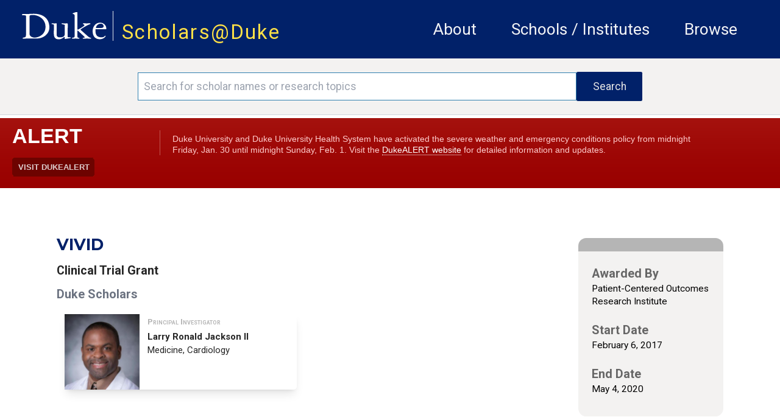

--- FILE ---
content_type: text/html; charset=utf-8
request_url: https://scholars.duke.edu/grant/228385
body_size: 49610
content:
<!DOCTYPE html>
<html lang="en" prefix="og: https://ogp.me/ns#">
  <head>
    <meta charset="utf-8">
    <meta http-equiv="X-UA-Compatible" content="IE=edge">
    <meta name="viewport" content="width=device-width, initial-scale=1.0, maximum-scale=5.0">
<meta content="PnUiCXUzF3cvHRgZTmNKBz87L0MDdDsOrBJZGjN0jHpO6991xxm61BPd" name="csrf-token">

    <title>Scholars@Duke grant: VIVID
     </title>

<meta name="description" content="Scholars@Duke">
<meta property="og:site_name" content="Scholars@Duke">
    <link phx-track-static rel="stylesheet" href="/css/app.css">
    <link href="https://fonts.googleapis.com/icon?family=Material+Icons" rel="stylesheet">
    <link rel="stylesheet" href="https://fonts.googleapis.com/css2?family=Material+Symbols+Rounded:opsz,wght,FILL,GRAD@20..48,100..700,0..1,-50..200">    <link href="https://fonts.googleapis.com/icon?family=Material+Icons+Outlined" rel="stylesheet">
    <link rel="stylesheet" href="https://fonts.googleapis.com/css2?family=Material+Symbols+Outlined:opsz,wght,FILL,GRAD@20..48,100..700,0..1,-50..200">
    <link href="https://fonts.googleapis.com/css?family=Roboto:400,400i,700" rel="stylesheet">
    <link href="https://fonts.googleapis.com/css?family=Montserrat:400,400i,700,700i,900,900i" rel="stylesheet">
    <link rel="stylesheet" href="https://cdnjs.cloudflare.com/ajax/libs/font-awesome/6.5.1/css/all.min.css">
    <!--link href={Routes.static_path(@conn, "/css/fontawesome/css/all.css")} rel="stylesheet"-->
    <script defer phx-track-static type="text/javascript" src="/js/app.js"></script>
    <script type='text/javascript' src='https://d1bxh8uas1mnw7.cloudfront.net/assets/embed.js'></script>
    <script type='text/javascript' src="/js/htmx.min.js"></script>
    <link rel="stylesheet" href="https://alertbar.oit.duke.edu/sites/all/themes/blackwell/css/alert.css" type="text/css" media="all">

    <script>
    MathJax = {
      tex: {
        inlineMath: [['$', '$'], ['\\(', '\\)']]
      },
      svg: {
        fontCache: 'global'
      }
    };
    </script>
  
    <script id="MathJax-script1" async src="https://cdn.jsdelivr.net/npm/mathjax@4/tex-mml-chtml.js"></script>
    <script id="MathJax-script2" async src="https://cdn.jsdelivr.net/npm/mathjax@4/tex-svg.js"></script>
    

    <!-- Google tag (gtag.js) -->
      <script async src="https://www.googletagmanager.com/gtag/js?id=G-3MMKC5CYKM"></script>
      <script> window.dataLayer = window.dataLayer || []; function gtag()
        {dataLayer.push(arguments);}
        gtag('js', new Date()); gtag('config', 'G-3MMKC5CYKM');
       </script>

    <!-- Google Tag Manager -->
    <script>(function(w,d,s,l,i){w[l]=w[l]||[];w[l].push(
    {'gtm.start': new Date().getTime(),event:'gtm.js'}

    );var f=d.getElementsByTagName(s)[0],
    j=d.createElement(s),dl=l!='dataLayer'?'&l='+l:'';j.async=true;j.src=
    'https://www.googletagmanager.com/gtm.js?id='+i+dl;f.parentNode.insertBefore(j,f);
    })(window,document,'script','dataLayer','GTM-TQ2CHDB5');</script>
    <!-- End Google Tag Manager -->

    <!-- Matomo -->
    <script>
      var _paq = window._paq = window._paq || [];
      /* tracker methods like "setCustomDimension" should be called before "trackPageView" */
      _paq.push(['trackPageView']);
      _paq.push(['enableLinkTracking']);
      (function() {
        var u="//essweb-matomo.oit.duke.edu/";
        _paq.push(['setTrackerUrl', u+'matomo.php']);
        _paq.push(['setSiteId', '2']);
        var d=document, g=d.createElement('script'), s=d.getElementsByTagName('script')[0];
        g.async=true; g.src=u+'matomo.js'; s.parentNode.insertBefore(g,s);
      })();
    </script>
    <!-- End Matomo Code -->
  </head>

  <body>
  <!-- Google Tag Manager (noscript) -->
  <noscript><iframe src="https://www.googletagmanager.com/ns.html?id=GTM-TQ2CHDB5" height="0" width="0" style="display:none;visibility:hidden"></iframe></noscript>
  <!-- End Google Tag Manager (noscript) -->

    <a href="#main-content" class="skip-to-content">Skip to main content</a>
    <header class="w-full h-full">
      <section class="duke-header">
        <div class="duke-header-content">
          <div class="flex flex-row">
            <div>
              <a href="https://duke.edu/" target="_blank" class="duke-header-logo">
                <img src="/images/dukelogo_white.svg" alt="Duke Logo">
              </a>
            </div>
            <div class="header-vertical-bar">&nbsp;</div>
            <div class="scholars-header-text" style="letter-spacing: 0.125rem;"><a href="/">Scholars@Duke</a></div>
          </div>
          <div class="order-last self-center relative">
            <div x-data="{
                open: false,
                close() { this.open = false},
                get isOpen() { return this.open },
                toggle() { this.open = ! this.open},
              }" @resize.window="close()" x-on:click.outside="if (isOpen) {toggle()}" class="flex items-center justify-between flex-wrap p-6">
              <div x-on:click="toggle()" class="block md:hidden">
                  <button class="flex items-center px-3 py-2 border rounded text-gray-100 border-gray-200 hover:text-white hover:border-white">
                      <svg class="fill-current h-3 w-3" viewBox="0 0 20 20" xmlns="http://www.w3.org/2000/svg"><title>Menu</title><path d="M0 3h20v2H0V3zm0 6h20v2H0V9zm0 6h20v2H0v-2z"></path></svg>
                  </button>
              </div>
              <nav aria-label="general menu" x-bind:class="{'block': isOpen, 'hidden': !isOpen, 'menu-open': isOpen}" class="md:w-full block flex-grow md:flex md:justify-end">
                  <ol>
                    <li class="header-menu-text"><a href="https://help.scholars.duke.edu/about-scholarsduke/">About</a></li>
                    <li class="header-menu-text"><a href="/organizations">Schools / Institutes</a></li>
                    <li class="header-menu-text"><a href="/search?grs=Grant+a-z&grsp=1&pplptf[]=Faculty&ppls=Person+a-z&pplsp=1&pubss=Newest+First&pubssp=1&q=%2A&tab=people">Browse</a></li>
                    <!-- % = if function_exported?(Routes, :live_dashboard_path, 2) do % -->
                    <!-- li>< % = link "LiveDashboard", to: Routes.live_dashboard_path(@conn, :home) %></li -->
                    <!-- % end % -->
                  </ol>
              </nav>
            </div>
          </div>
        </div>
      </section>
      <!--Start search bar-->

          <section class="search-bar" x-data="{
                }" x-init=" // When the query is updated
                  // and not on the search page, ensure that it's updated when it gets there
                  params=new URLSearchParams(location.search);
                  q=params.get('q');
                  if(q && q.length > 0 && q != '*') {
                    document.querySelector('#q').value = q
                  }
                ">
            <form action="/search">
              <div class="search-area">
                <div class="search-box">
                  <input id="q" name="q" placeholder="Search for scholar names or research topics" class="order-first flex-initial search-input" aria-label="Search keywords" type="text" length="120">
                  <input class="order-last flex-initial search-button" type="submit" value="Search">
                </div>
              </div>
            </form>
          </section>

      <!-- end search bar-->
    <div id="header">

       <script src="https://alertbar.oit.duke.edu/alert.html"></script>

    </div>

      <!--<section class="system-maintenance-container" x-show="show"
        x-data="{show: true}">
        <div class="system-maintenance">
          <div class="maint-tool-icon">
            <span class="material-icons text-yellow-200">construction</span>
            <span class="material-symbols-outlined text-green-400">release_alert</span>
          </div>

          <div class="maint-text">
            <span>
              Scholars@Duke will be down for maintenance for approximately one hour starting Tuesday, 11/11 @1pm ET
            </span>
          </div>

          <div class="!hidden maint-close-icon" @click="show = !show">
            <span class="material-icons-outlined">cancel</span>
          </div>
        </div>
      </section>-->

    </header>

    <main>
<div class="full-band-content">
  <p class="alert alert-info" bg-yellow-200 text-white role="alert"></p>
  <p class="alert alert-danger bg-red text-white" role="alert"></p>

  <div id="main-content" class="entity-page">
    <div class="entity-page-inner">
      <!-- column 1 -->
      <!-- http://localhost:4001/grant/1441055 -->
      <div class="entity-page-column-1">
        <!-- div class="flex  mb-8 xs:w-full flex-shrink-0"-->
          <!--div class="flex flex-col w-full pt-2 xs:px-5 md:px-8 ml-2"-->
            <h1 class="flex flex-row entity-title">
VIVID
            </h1>
            <div class="entity-type">Clinical Trial Grant</div>

              <div class="contributor-author-header">
                Duke Scholars
              </div>

<div class="contributor-author-card-container">

  <!-- Needs a list named contributor_card_list containing maps like:
      %{
        "href" => href, # link to detail page e.g. /profile/0002361
        "image" => image, # png/jpeg src link to picture
        "line1" => "line1" # text for first line (will be formatted as small caps)
        "line2" => "line2" # probably the cotributor name like "Rochelle D. Schwarts-Bloom"
        "line3" => "line3" # probably title or organization
        "multiDiscipline" => "multiDiscipline" # from the person multiDiscipline field of the contribtur
      }
  -->

    <a class="contributor-author-card-link" href="/person/larry.jackson1">
      <div class="contributor-author-card">
        <img class="contributor-author-card-img" src="https://scholars.duke.edu/profile-images/thumbnail500/0437408.jpg" alt="Larry Ronald Jackson II" onerror="this.src=&#39;[data-uri]&#39;">
        <div class="contributor-author-card-text-container">
          <span class="contributor-author-card-text-1st-line">Principal Investigator</span>
          <span class="contributor-author-card-text-2nd-line">Larry Ronald Jackson II</span>
          <span class="contributor-author-card-text-3rd-line">Medicine, Cardiology</span>

        </div>
      </div>
    </a>

</div>
          <!--/div-->
        <!--/div-->
        <div class="flex justify-center w-full md:hidden">
          <div class="flex  w-8/12 justify-center">

<div class="entity-page-col-2-gray-box">
  <div class="entity-page-col-2-gray-header"></div>

  <!-- Expects a list of maps like:
     [%{
        "heading" => "heading text",
        "text" => "detail text",
        "href" => "optional link" # if an href(optiooal), the detail text will be used inside an anchor
      }, ... ]
    -->
  <div class="text-[0.95rem] text-black font-normal">




        <h2 class="entity-detail-block-header px-5 pt-5">Awarded By</h2>
        <div class="px-5 text-black text-[0.88rem] leading-[1.2rem]">


              <div>Patient-Centered Outcomes Research Institute</div>


        </div>



        <h2 class="entity-detail-block-header px-5 pt-5">Start Date</h2>
        <div class="px-5 text-black text-[0.88rem] leading-[1.2rem]">


              <div>February 6, 2017</div>


        </div>



        <h2 class="entity-detail-block-header px-5 pt-5">End Date</h2>
        <div class="px-5 text-black text-[0.88rem] leading-[1.2rem]">


              <div>May 4, 2020</div>


        </div>


  </div>

  <div class="pb-2">&nbsp;</div>
</div>

          </div>
        </div>
      </div>
      <!-- column 2 -->
      <div class="entity-page-column-2">

<div class="entity-page-col-2-gray-box">
  <div class="entity-page-col-2-gray-header"></div>

  <!-- Expects a list of maps like:
     [%{
        "heading" => "heading text",
        "text" => "detail text",
        "href" => "optional link" # if an href(optiooal), the detail text will be used inside an anchor
      }, ... ]
    -->
  <div class="text-[0.95rem] text-black font-normal">




        <h2 class="entity-detail-block-header px-5 pt-5">Awarded By</h2>
        <div class="px-5 text-black text-[0.88rem] leading-[1.2rem]">


              <div>Patient-Centered Outcomes Research Institute</div>


        </div>



        <h2 class="entity-detail-block-header px-5 pt-5">Start Date</h2>
        <div class="px-5 text-black text-[0.88rem] leading-[1.2rem]">


              <div>February 6, 2017</div>


        </div>



        <h2 class="entity-detail-block-header px-5 pt-5">End Date</h2>
        <div class="px-5 text-black text-[0.88rem] leading-[1.2rem]">


              <div>May 4, 2020</div>


        </div>


  </div>

  <div class="pb-2">&nbsp;</div>
</div>

      </div>
    </div>
  </div>

</div>
    </main>
    <footer class="footer">
      <div class="footer-content">
        <div class="flex md:flex-row xs:flex-col w-full xs:py-5 p-5 m-0 bg-duke-footer-background">
          <!-- column 1 -->
          <div class="flex flex-col xs:w-auto md:w-3/12 xs:order-3 md:order-1 pl-5 xs:justify-center md:justify-start self-center">
          <div class="text-white">
            <a href="https://duke.edu/" class="max-h-[1.875rem]">
              <img class="h-[3.125rem] no-highlight" src="/images/dukelogo_white.svg" alt="Duke Logo">
            </a>
          </div>
          <div class="text-white text-sm">
            &copy;2026 Duke University |
            <span class="text-sm text-white"><a href="https://help.scholars.duke.edu/about/terms-use/">Terms of Use</a></span>
          </div>
          </div>

          <div class="flex flex-row xs:order-1 md:order-2 md:pt-5 xs:self-center xs:justify-between md:justify-around md:self-auto xs:w-[85%] xs:max-w-[85%] md:w-4/12 text-sm"> <!-- keeps these two sections horizontal with each other -->
            <!-- column 2 -->
            <div class="flex flex-col xs:pl-0 md:pl-5">
              <div class="text-dandelion uppercase">Project</div>
              <a class="text-white pt-2" href="https://help.scholars.duke.edu/about-scholarsduke/">About</a>
              <a class="text-white" href="https://help.scholars.duke.edu/secure/data-consumer-resources/">Data Consumers</a>
              <a class="text-white" href="https://scholars.duke.edu/vivo_admin/home">Manage Scholars Data</a>
              <a class="text-white" href="https://duke.kualibuild.com/app/6509d6a232976c013aa53b77/run">Contact Us</a>
            </div>

            <!-- column 3 -->
            <div class="flex flex-col  md:pl-2">
              <div class="text-dandelion uppercase">Support</div>
              <a class="text-white pt-2" href="https://help.scholars.duke.edu/frequently-asked-questions/">FAQ</a>
              <a class="text-white" href="https://duke.kualibuild.com/app/6509d6a232976c013aa53b77/run">Report a Bug</a>
              <a class="text-white" href="https://help.scholars.duke.edu/scholarsduke-user-guide/">Users' Guides</a>
              <a class="text-white" href="https://help.scholars.duke.edu/">Get Help</a>
            </div>
          </div>
          <!-- column 4 -->
          <div class="flex flex-col xs:order-2 md:order-3 xs:px-0 md:px-5 py-5 xs:justify-center xs:w-[85%] xs:max-w-[85%] md:max-w-[70%] md:w-5/12 md:pl-4 min-w-[9.375rem] xs:self-center text-sm">
          <div class="text-dandelion uppercase">Stay Connected</div>
          <div class="text-white pt-2">
              Get news directly from the Scholars Team,
              and stay up-to-date on the most recent Tips of the Month,
              announcements, features, and beta tests.
          </div>
            <a href="https://lists.duke.edu/sympa/subscribe/scholars-announcements" class="flex flex-row items-center button xs:px-4 bg-primary-color-02 hover:bg-primary-color-01 text-white xs:text-[0.8rem] xs:w-7/12 md:w-10/12 lg:w-2/3 mt-2"><span class="flex w-11/12 text-left">Subscribe to Announcements</span><span class="text-thistle"><i class="flex w-1/12 text-right text-[0.85rem] fa-solid fa-up-right-from-square"></i></span></a>
            <!--div class="footer-subscribe">
              <input class="order-first flex-initial subscribe-input" name="email" type="text" placeholder="Add your email..." length="255" aria-label="Email address"/>
              <button class="order-last flex-initial subscribe-button">Subscribe</button>
            </div-->
          <div class="xs:w-2/6 md:hidden">&nbsp;</div>
          </div>
        </div>
      </div>
    </footer>
  </body>
</html>